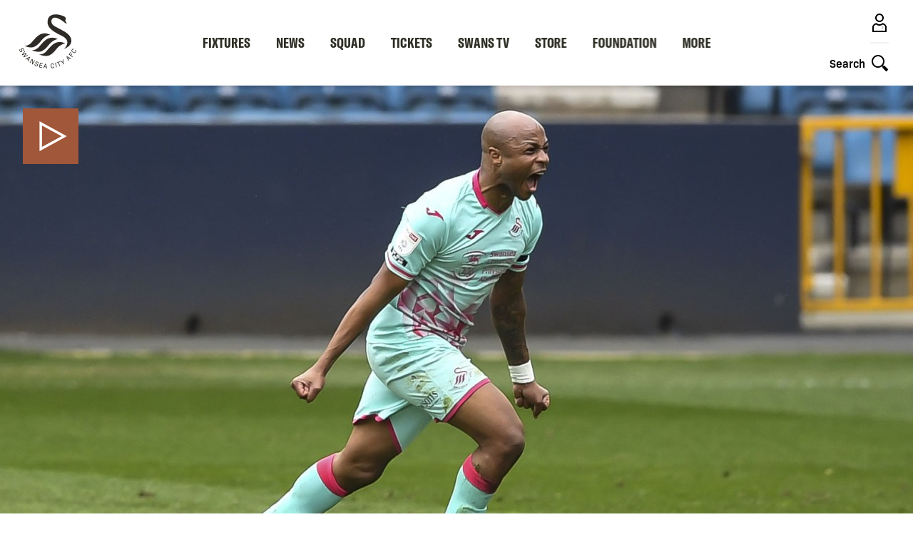

--- FILE ---
content_type: text/html; charset=utf-8
request_url: https://www.google.com/recaptcha/api2/aframe
body_size: 269
content:
<!DOCTYPE HTML><html><head><meta http-equiv="content-type" content="text/html; charset=UTF-8"></head><body><script nonce="fYiGR9K08PRXD--p9bMb2Q">/** Anti-fraud and anti-abuse applications only. See google.com/recaptcha */ try{var clients={'sodar':'https://pagead2.googlesyndication.com/pagead/sodar?'};window.addEventListener("message",function(a){try{if(a.source===window.parent){var b=JSON.parse(a.data);var c=clients[b['id']];if(c){var d=document.createElement('img');d.src=c+b['params']+'&rc='+(localStorage.getItem("rc::a")?sessionStorage.getItem("rc::b"):"");window.document.body.appendChild(d);sessionStorage.setItem("rc::e",parseInt(sessionStorage.getItem("rc::e")||0)+1);localStorage.setItem("rc::h",'1763385566042');}}}catch(b){}});window.parent.postMessage("_grecaptcha_ready", "*");}catch(b){}</script></body></html>

--- FILE ---
content_type: application/javascript
request_url: https://www.swanseacity.com/modules/custom/clubcast_streamamg/js/deferred.c45593f1644416e05250.js?t5vfv1
body_size: 576
content:
"use strict";(self.webpackChunkclubcast=self.webpackChunkclubcast||[]).push([[26606,6992,50458,77471,35211,99097,64242,74319,52497,45113,20832,55526],{53509:function(e,n,t){t(123792),t(703362),t(962953);(0,t(434880).A)("js--standalonevideo-streamamg",{load:()=>Promise.all([t.e(6526),t.e(85168),t.e(2494),t.e(85918),t.e(62309),t.e(80589)]).then(t.bind(t,885519)).then((e=>{let{default:n}=e;return n}))},-10)},173032:function(e){e.exports=drupalSettings},941669:function(e){e.exports=jQuery}},function(e){var n=function(n){return e(e.s=n)};e.O(0,[85168],(function(){return n(695127),n(326103),n(53509)}));e.O()}]);
//# sourceMappingURL=deferred.c45593f1644416e05250.js.map